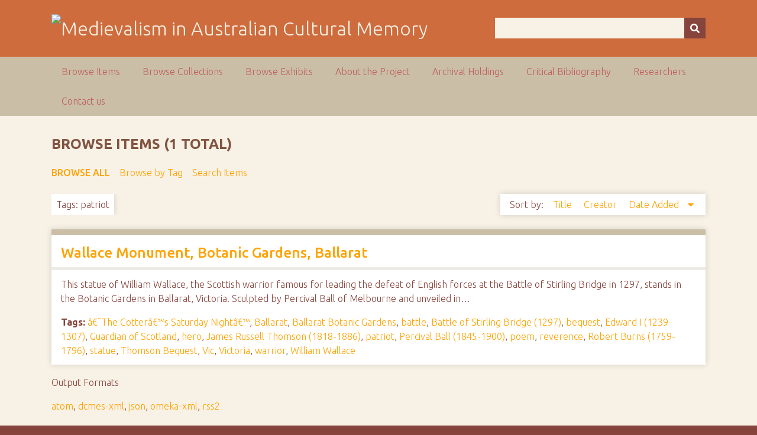

--- FILE ---
content_type: text/html; charset=utf-8
request_url: https://ausmed.arts.uwa.edu.au/items/browse?tags=patriot&sort_field=added&sort_dir=d
body_size: 3210
content:
<!DOCTYPE html>
<html class="autumn" lang="en-US">
<head>
    <meta charset="utf-8">
    <meta name="viewport" content="width=device-width, initial-scale=1">
                <meta name="description" content="This is the home page for the NEER Research Cluster entitled Australasian Medievalism.<br />
<br />
The function of the group is to develop and co-ordinate joint research activities in the area of Australian and New Zealand medievalism.<br />
<br />
">
    
        <title>Browse Items &middot; Medievalism in Australian Cultural Memory</title>

    <link rel="alternate" type="application/rss+xml" title="Omeka RSS Feed" href="/items/browse?tags=patriot&amp;sort_field=added&amp;sort_dir=d&amp;output=rss2" /><link rel="alternate" type="application/atom+xml" title="Omeka Atom Feed" href="/items/browse?tags=patriot&amp;sort_field=added&amp;sort_dir=d&amp;output=atom" />
    <!-- Plugin Stuff -->
    
    <!-- Stylesheets -->
    <link href="/application/views/scripts/css/public.css?v=3.1" media="screen" rel="stylesheet" type="text/css" >
<link href="//fonts.googleapis.com/css?family=Ubuntu:300,400,500,700,300italic,400italic,500italic,700italic" media="all" rel="stylesheet" type="text/css" >
<link href="/application/views/scripts/css/iconfonts.css?v=3.1" media="screen" rel="stylesheet" type="text/css" >
<link href="/themes/seasons/css/normalize.css?v=3.1" media="screen" rel="stylesheet" type="text/css" >
<link href="/themes/seasons/css/style.css?v=3.1" media="screen" rel="stylesheet" type="text/css" >
<link href="/themes/seasons/css/print.css?v=3.1" media="print" rel="stylesheet" type="text/css" >
    <!-- JavaScripts -->
    
    <script type="text/javascript" src="//ajax.googleapis.com/ajax/libs/jquery/3.6.0/jquery.min.js"></script>
<script type="text/javascript">
    //<!--
    window.jQuery || document.write("<script type=\"text\/javascript\" src=\"\/application\/views\/scripts\/javascripts\/vendor\/jquery.js?v=3.1\" charset=\"utf-8\"><\/script>")    //-->
</script>
<script type="text/javascript" src="//ajax.googleapis.com/ajax/libs/jqueryui/1.12.1/jquery-ui.min.js"></script>
<script type="text/javascript">
    //<!--
    window.jQuery.ui || document.write("<script type=\"text\/javascript\" src=\"\/application\/views\/scripts\/javascripts\/vendor\/jquery-ui.js?v=3.1\" charset=\"utf-8\"><\/script>")    //-->
</script>
<script type="text/javascript" src="/application/views/scripts/javascripts/vendor/jquery.ui.touch-punch.js"></script>
<script type="text/javascript">
    //<!--
    jQuery.noConflict();    //-->
</script>
<script type="text/javascript" src="/application/views/scripts/javascripts/vendor/selectivizr.js?v=3.1"></script>
<script type="text/javascript" src="/application/views/scripts/javascripts/vendor/jquery-accessibleMegaMenu.js?v=3.1"></script>
<script type="text/javascript" src="/application/views/scripts/javascripts/vendor/respond.js?v=3.1"></script>
<script type="text/javascript" src="/themes/seasons/javascripts/jquery-extra-selectors.js?v=3.1"></script>
<script type="text/javascript" src="/themes/seasons/javascripts/seasons.js?v=3.1"></script>
<script type="text/javascript" src="/application/views/scripts/javascripts/globals.js?v=3.1"></script></head>
<body class="items browse">
    <a href="#content" id="skipnav">Skip to main content</a>
        <div id="wrap">
        <header role="banner">
            <div id="site-title">
                <a href="https://ausmed.arts.uwa.edu.au" ><img src="https://ausmed.arts.uwa.edu.au/files/theme_uploads/seasons_logo_header.jpg" alt="Medievalism in Australian Cultural Memory" /></a>
            </div>
            <div id="search-container" role="search">
                                <form id="search-form" name="search-form" action="/search" aria-label="Search" method="get">    <input type="text" name="query" id="query" value="" title="Query" aria-label="Query" aria-labelledby="search-form query">        <button id="advanced-search" type="button" class="show-advanced button" aria-label="Options" title="Options" aria-labelledby="search-form search-options">
        <span class="icon" aria-hidden="true"></span>
    </button>
    <div id="advanced-form">
        <fieldset id="query-types">
            <legend>Search using this query type:</legend>
            <label><input type="radio" name="query_type" id="query_type-keyword" value="keyword" checked="checked">Keyword</label><br>
<label><input type="radio" name="query_type" id="query_type-boolean" value="boolean">Boolean</label><br>
<label><input type="radio" name="query_type" id="query_type-exact_match" value="exact_match">Exact match</label>        </fieldset>
                <p><a href="/items/search?tags=patriot&amp;sort_field=added&amp;sort_dir=d">Advanced Search (Items only)</a></p>
    </div>
        <button name="submit_search" id="submit_search" type="submit" value="Submit" title="Submit" class="button" aria-label="Submit" aria-labelledby="search-form submit_search"><span class="icon" aria-hidden="true"></span></button></form>
                            </div>
                    </header>

        <nav id="top-nav" class="top" role="navigation">
            <ul class="navigation">
    <li class="active">
        <a href="/items/browse">Browse Items</a>
    </li>
    <li>
        <a href="/collections/browse">Browse Collections</a>
    </li>
    <li>
        <a href="/exhibits">Browse Exhibits</a>
    </li>
    <li>
        <a href="/about">About the Project</a>
    </li>
    <li>
        <a href="/archival-holdings">Archival Holdings</a>
    </li>
    <li>
        <a href="/critical-bibliography">Critical Bibliography</a>
    </li>
    <li>
        <a href="/researchers">Researchers</a>
    </li>
    <li>
        <a href="/contact-us">Contact us</a>
    </li>
</ul>        </nav>

        <div id="content" role="main" tabindex="-1">
            
<h1>Browse Items (1 total)</h1>

<nav class="items-nav navigation secondary-nav">
    <ul class="navigation">
    <li class="active">
        <a href="/items/browse">Browse All</a>
    </li>
    <li>
        <a href="/items/tags">Browse by Tag</a>
    </li>
    <li>
        <a href="/items/search">Search Items</a>
    </li>
</ul></nav>

<div id="item-filters"><ul><li class="tags">Tags: patriot</li></ul></div>


<div id="sort-links">
    <span class="sort-label">Sort by: </span><ul id="sort-links-list"><li  ><a href="/items/browse?tags=patriot&amp;sort_field=Dublin+Core%2CTitle&amp;sort_dir=d">Title <span aria-label="Sort ascending" title="Sort ascending"></span></a></li><li  ><a href="/items/browse?tags=patriot&amp;sort_field=Dublin+Core%2CCreator&amp;sort_dir=d">Creator <span aria-label="Sort ascending" title="Sort ascending"></span></a></li><li class="sorting desc" ><a href="/items/browse?tags=patriot&amp;sort_field=added&amp;sort_dir=a">Date Added <span aria-label="Sorting descending" title="Sorting descending"></span></a></li></ul></div>


<div class="item hentry">
    <h2><a href="/items/show/1074" class="permalink">Wallace Monument, Botanic Gardens, Ballarat</a></h2>
    <div class="item-meta">
    
        <div class="item-description">
        This statue of William Wallace, the Scottish warrior famous for leading the defeat of English forces at the Battle of Stirling Bridge in 1297, stands in the Botanic Gardens in Ballarat, Victoria. Sculpted by Percival Ball of Melbourne and unveiled in…    </div>
    
        <div class="tags"><p><strong>Tags:</strong>
        <a href="/items/browse?tags=%C3%A2%E2%82%AC%CB%9CThe+Cotter%C3%A2%E2%82%AC%E2%84%A2s+Saturday+Night%C3%A2%E2%82%AC%E2%84%A2" rel="tag">â€˜The Cotterâ€™s Saturday Nightâ€™</a>, <a href="/items/browse?tags=Ballarat" rel="tag">Ballarat</a>, <a href="/items/browse?tags=Ballarat+Botanic+Gardens" rel="tag">Ballarat Botanic Gardens</a>, <a href="/items/browse?tags=battle" rel="tag">battle</a>, <a href="/items/browse?tags=Battle+of+Stirling+Bridge+%281297%29" rel="tag">Battle of Stirling Bridge (1297)</a>, <a href="/items/browse?tags=bequest" rel="tag">bequest</a>, <a href="/items/browse?tags=Edward+I+%281239-1307%29" rel="tag">Edward I (1239-1307)</a>, <a href="/items/browse?tags=Guardian+of+Scotland" rel="tag">Guardian of Scotland</a>, <a href="/items/browse?tags=hero" rel="tag">hero</a>, <a href="/items/browse?tags=James+Russell+Thomson+%281818-1886%29" rel="tag">James Russell Thomson (1818-1886)</a>, <a href="/items/browse?tags=patriot" rel="tag">patriot</a>, <a href="/items/browse?tags=Percival+Ball+%281845-1900%29" rel="tag">Percival Ball (1845-1900)</a>, <a href="/items/browse?tags=poem" rel="tag">poem</a>, <a href="/items/browse?tags=reverence" rel="tag">reverence</a>, <a href="/items/browse?tags=Robert+Burns+%281759-1796%29" rel="tag">Robert Burns (1759-1796)</a>, <a href="/items/browse?tags=statue" rel="tag">statue</a>, <a href="/items/browse?tags=Thomson+Bequest" rel="tag">Thomson Bequest</a>, <a href="/items/browse?tags=Vic" rel="tag">Vic</a>, <a href="/items/browse?tags=Victoria" rel="tag">Victoria</a>, <a href="/items/browse?tags=warrior" rel="tag">warrior</a>, <a href="/items/browse?tags=William+Wallace" rel="tag">William Wallace</a></p>
    </div>
    
    <span class="Z3988" title="ctx_ver=Z39.88-2004&amp;rft_val_fmt=info%3Aofi%2Ffmt%3Akev%3Amtx%3Adc&amp;rfr_id=info%3Asid%2Fomeka.org%3Agenerator&amp;rft.creator=Valentine+%26+Sons%C3%A2%E2%82%AC%E2%84%A2+Publishing+Co&amp;rft.subject=%C3%A2%E2%82%AC%CB%9CThe+Cotter%C3%A2%E2%82%AC%E2%84%A2s+Saturday+Night%C3%A2%E2%82%AC%E2%84%A2%2C+Ballarat%2C+Ballarat+Botanic+Gardens%2C+Battle%2C+Battle+of+Stirling+Bridge+%281297%29%2C+bequest%2C+Edward+I+%281239-1307%29%2C+Guardian+of+Scotland%2C+hero%2C+James+Russell+Thomson+%281818-1886%29%2C+patriot%2C+poem%2C+Percival+Ball+%281845-1900%29%2C+reverence%2C+Robert+Burns+%281759-1796%29%2C+statue%2C+Thomson+Bequest%2C+VIC%2C+Victoria%2C+William+Wallace%2C+warrior.+&amp;rft.description=This+statue+of+William+Wallace%2C+the+Scottish+warrior+famous+for+leading+the+defeat+of+English+forces+at+the+Battle+of+Stirling+Bridge+in+1297%2C+stands+in+the+Botanic+Gardens+in+Ballarat%2C+Victoria.+Sculpted+by+Percival+Ball+of+Melbourne+and+unveiled+in+1889%2C+the+statue+was+funded+by+a+%C3%82%C2%A33000+bequest+to+the+gardens+by+James+Russell+Thomson%2C+a+Scottish+miner+who+made+his+fortune+during+the+Victorian+gold+rush.+It+was+intended+as+a+tribute+to+Thomson%C3%A2%E2%82%AC%E2%84%A2s+Scottish+origins.+The+front+the+statue%E2%80%A6&amp;rft.date=c.1913&amp;rft.format=Postcard%3A+printed%3B+8.8+x+13.8+cm&amp;rft.source=State+Library+of+Victoria&amp;rft.rights=State+Library+of+Victoria&amp;rft.title=Wallace+Monument%2C+Botanic+Gardens%2C+Ballarat&amp;rft.type=Hyperlink&amp;rft.identifier=https%3A%2F%2Fausmed.arts.uwa.edu.au%2Fitems%2Fshow%2F1074" aria-hidden="true"></span>
    </div><!-- end class="item-meta" -->
</div><!-- end class="item hentry" -->


<div id="outputs">
    <span class="outputs-label">Output Formats</span>
                <p id="output-format-list">
        <a href="/items/browse?tags=patriot&amp;sort_field=added&amp;sort_dir=d&amp;output=atom">atom</a>, <a href="/items/browse?tags=patriot&amp;sort_field=added&amp;sort_dir=d&amp;output=dcmes-xml">dcmes-xml</a>, <a href="/items/browse?tags=patriot&amp;sort_field=added&amp;sort_dir=d&amp;output=json">json</a>, <a href="/items/browse?tags=patriot&amp;sort_field=added&amp;sort_dir=d&amp;output=omeka-xml">omeka-xml</a>, <a href="/items/browse?tags=patriot&amp;sort_field=added&amp;sort_dir=d&amp;output=rss2">rss2</a>        </p>
    </div>


</div><!-- end content -->

<footer role="contentinfo">

        <div id="custom-footer-text">
                                </div>

        <p>Proudly powered by <a href="http://omeka.org">Omeka</a>.</p>

    
</footer>

</div><!--end wrap-->

<script type="text/javascript">
jQuery(document).ready(function () {
    Omeka.showAdvancedForm();
    Omeka.skipNav();
    Omeka.megaMenu("#top-nav");
    Seasons.mobileSelectNav();
});
</script>

</body>

</html>
